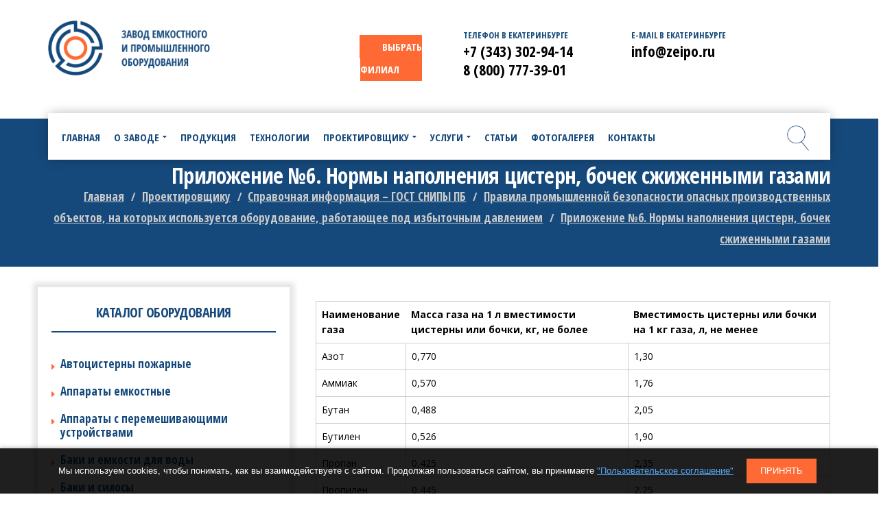

--- FILE ---
content_type: application/javascript
request_url: https://zavod-rezervuar.ru/wp-content/themes/pithree/assets/js/main.min.js?ver=6.4.7
body_size: 7263
content:
var G5Plus=G5Plus||{};!function(a){"use strict";var b=a(window),c=a("body"),d=c.hasClass("rtl"),e=navigator.userAgent.toLowerCase(),g=(e.match(/(iphone|ipod|android|iemobile)/),e.match(/(iphone|ipod|ipad|android|iemobile)/));e.match(/(iphone|ipod|ipad)/),e.match(/(iemobile)/);G5Plus.common={init:function(){this.slick(),this.slickResize(),this.tooltip(),this.lightGallery(),this.gridLayout(),this.count_down()},windowResized:function(){G5Plus.common.slickChanges()},slick:function(){a(".slick:not(.slick-initialized)").each(function(){var b=a(this),c={adaptiveHeight:!0,slidesToShow:4,slidesToScroll:1,infinite:!1,speed:300,cssEase:"linear",arrows:!1,rtl:d,prevArrow:'<span class="slick-prev"><i class="fa fa-chevron-left"></i></span>',nextArrow:'<span class="slick-next"><i class="fa fa-chevron-right"></i></span>',dots:!0,customPaging:function(a,b){return""}},e=a.extend({},c,b.data("slick-config"));d&&(e.fade=!1),b.hasClass("g5plus-slider-container")&&a("> div",b).each(function(){a(this).wrap("<div></div>")}),b.slick(e)})},slickChanges:function(b){void 0===b&&(b=c),a(".slick.slick-initialized",b).each(function(){var b=a(this),c=b.slick("slickCurrentSlide");b.slick("slickGoTo",c),setTimeout(function(){b.slick("slickGoTo",c)},500)})},slickResize:function(){a(window).resize(function(){a(".slick").slick("resize")}),a(window).on("orientationchange",function(){a(".slick").slick("resize")})},isDesktop:function(){var b=991,c=a(".x-nav-menu");return c.length>0&&void 0!==c.attr("responsive-breakpoint")&&!isNaN(parseInt(c.attr("responsive-breakpoint"),10))&&(b=parseInt(c.attr("responsive-breakpoint"),10)),window.matchMedia("(min-width: "+(b+1)+"px)").matches},tooltip:function(){a().tooltip&&!g&&(c.hasClass("woocommerce-compare-page")||a('[data-toggle="tooltip"]').tooltip(),a(".yith-wcwl-wishlistexistsbrowse,.yith-wcwl-add-button,.yith-wcwl-wishlistaddedbrowse",".product-actions").each(function(){var b=a("a",a(this)).text().trim();a(this).tooltip({title:b})}),a(".compare",".product-actions").each(function(){var b=a(this).text().trim();a(this).tooltip({title:b})}))},lightGallery:function(){a(".captions").each(function(){var b=a(this).data("width"),c=a(this).data("height"),d=76*b/c;(isNaN(b)||isNaN(c)||0==c||0==b)&&(d=120);var e=a(this),f={mousewheel:!1,thumbWidth:d,hash:!1,selector:".captions a.jg-entry"},g=a.extend({},f);e.lightGallery(g)}),a(".lightgallery-video").each(function(){var b=a(this),c={mousewheel:!1,selector:".lightgallery-video a.light-video"},d=a.extend({},c);b.lightGallery(d)}),a(".captions .entry-thumbnail .image-link-hover .light-gallery-hover").on("click",function(){a(">a",a(this).parent().parent()).click()}),a(".lightgallery-video .entry-thumbnail .play-video-hover").on("click",function(){a(">a.entry-thumbnail-overlay",a(this).parent()).click()})},gridLayout:function(){var b=a(".g5plus-posts.style-post-default .no-slick");b.imagesLoaded(function(){b.isotope({itemSelector:"article",layoutMode:"fitRows",isOriginLeft:!d}),setTimeout(function(){b.isotope("layout")},500)});var c=a(".g5plus-testimonials .no-slick");c.imagesLoaded(function(){c.isotope({itemSelector:".column-no-slick",layoutMode:"fitRows",isOriginLeft:!d}),setTimeout(function(){c.isotope("layout")},500)});var e=a(".services-content.no-slick");e.imagesLoaded(function(){e.isotope({itemSelector:".services-item",layoutMode:"fitRows",isOriginLeft:!d}),setTimeout(function(){e.isotope("layout")},500)})},count_down:function(){function b(b,c){var d=parseInt(b.offset.seconds),e=parseInt(b.offset.minutes),f=parseInt(b.offset.hours),g=parseInt(b.offset.totalDays),h=0;if(g>=30){h=parseFloat(parseInt(g/30));g=g%30}if(0==d&&0==e&&0==f&&0==g&&0==h){var j=c.attr("data-url-redirect");return void(void 0!==j&&""!=j&&(window.location.href=j))}h<10&&(h="0"+h),g<10&&(g="0"+g),f<10&&(f="0"+f),e<10&&(e="0"+e),d<10&&(d="0"+d),a(".countdown-month",c).text(h),a(".countdown-day",c).text(g),a(".countdown-hours",c).text(f),a(".countdown-minutes",c).text(e),a(".countdown-seconds",c).text(d)}a(".g5plus-countdown").each(function(){var c=a(this).data("date-end"),d=a(this);d.countdown(c,function(a){b(a,d)}).on("update.countdown",function(a){b(a,d)}).on("finish.countdown",function(b){a(".countdown-seconds",d).html(0);var c=d.attr("data-url-redirect");void 0!==c&&""!=c&&(window.location.href=c)})})},gridLayoutResize:function(){setTimeout(function(){a(".g5plus-posts.style-post-default .no-slick").isotope("layout"),a(".g5plus-testimonials .no-slick").isotope("layout"),a(".services-content.no-slick").isotope("layout")},500)}},G5Plus.page={init:function(){this.parallax(),this.parallaxDisable(),this.pageTitle(),this.footerParallax(),this.footerWidgetCollapse(),this.button(),this.backToTop(),this.pageTransition()},events:function(){},windowLoad:function(){this.fadePageIn()},windowResized:function(){this.parallaxDisable(),this.pageTitle(),this.footerParallax(),this.footerWidgetCollapse(),this.button()},parallax:function(){a.stellar({horizontalScrolling:!1,scrollProperty:"scroll",positionProperty:"position",responsive:!1})},parallaxDisable:function(){G5Plus.common.isDesktop()?a(".parallax").removeClass("parallax-disabled"):a(".parallax").addClass("parallax-disabled")},pageTitle:function(){var b=a(".page-title-layout-normal"),c=a(".container",b),d=a("h1",b),e=a(".breadcrumbs",b);b.removeClass("left"),d.width()+e.width()>c.width()&&b.addClass("left")},footerParallax:function(){window.matchMedia("(max-width: 767px)").matches?c.css("margin-bottom",""):setTimeout(function(){var d=a("footer.main-footer-wrapper");if(d.hasClass("enable-parallax")){var e=a("header.main-header .sticky-wrapper").length>0?55:0,f=a("#wpadminbar"),g=f.length>0?f.outerHeight():0;b.height()>=d.outerHeight()+e+g?(c.css("margin-bottom",d.outerHeight()+"px"),d.removeClass("static")):(c.css("margin-bottom",""),d.addClass("static"))}},100)},footerWidgetCollapse:function(){window.matchMedia("(max-width: 767px)").matches?a("footer.footer-collapse-able aside.widget").each(function(){var b=a("h4.widget-title",this),c=b.next();b.addClass("title-collapse"),null!=c&&void 0!==c&&c.hide(),b.off(),b.on("click",function(){var c=a(this).next();a(this).hasClass("title-expanded")?(a(this).removeClass("title-expanded"),b.addClass("title-collapse"),c.slideUp()):(a(this).addClass("title-expanded"),b.removeClass("title-collapse"),c.slideDown())})}):a("footer aside.widget").each(function(){var b=a("h4.widget-title",this);b.off();var c=b.next();b.removeClass("collapse"),b.removeClass("expanded"),c.show()})},backToTop:function(){var c=a(".back-to-top");c.length>0&&(c.on("click",function(b){b.preventDefault(),a("html,body").animate({scrollTop:"0px"},800)}),b.on("scroll",function(a){b.scrollTop()>b.height()/2?c.addClass("in"):c.removeClass("in")}))},button:function(){a(".btn.btn-block.btn-icon").each(function(){var b=a(this).outerWidth()-a("i",a(this)).outerWidth()-parseInt(a("i",a(this)).css("margin-left").replace("px",""),10)-parseInt(a("i",a(this)).css("margin-right").replace("px",""),10);a("span",a(this)).css({width:b+"px"})})},pageTransition:function(){if(c.hasClass("page-transitions")){a('.animsition-link, a[href]:not([target="_blank"]):not([href^="#"]):not([href*="javascript"]):not([href*=".jpg"]):not([href*=".jpeg"]):not([href*=".gif"]):not([href*=".png"]):not([href*=".mov"]):not([href*=".swf"]):not([href*=".mp4"]):not([href*=".flv"]):not([href*=".avi"]):not([href*=".mp3"]):not([href^="mailto:"]):not([class*="no-animation"]):not([class*="prettyPhoto"]):not([class*="add_to_wishlist"]):not([class*="add_to_cart_button"]):not([class*="compare"])').on("click",function(b){if(a(b.target).closest(a("b.x-caret",this)).length>0)return void b.preventDefault();b.preventDefault();var c=a(this),d=c.attr("href");2===b.which||b.metaKey||b.shiftKey||-1!==navigator.platform.toUpperCase().indexOf("WIN")&&b.ctrlKey?window.open(d,"_blank"):G5Plus.page.fadePageOut(d)})}},fadePageIn:function(){if(c.hasClass("page-loading")){var d=a(".site-loading");d.css("opacity","0"),setTimeout(function(){d.css("display","none")},1e3)}},fadePageOut:function(b){a(".site-loading").css("display","block").animate({opacity:1,delay:200},600,"linear"),a("html,body").animate({scrollTop:"0px"},800),setTimeout(function(){window.location=b},600)}},G5Plus.portfolio={action_from:"",init:function(){this.thumbnailInit(),this.mainSliderInit()},thumbnailInit:function(){a("a.nav-slideshow",".slick.thumb").on("click",function(){if("main-slick"!=this.action_from){this.action_from="thumb-slick";var b=a(this).attr("data-index");if(void 0!==b){a(".main-slide",".single-portfolio").slick("slickGoTo",b);var c=a(this).parent();void 0!==c&&(a(".slick-slide",".slick.thumb").removeClass("slick-current"),c.addClass("slick-current"))}}this.action_from=""})},mainSliderInit:function(){a(".main-slide",".single-portfolio").on("afterChange",function(b,c,d,e){"thumb-slick"!=this.action_from&&(this.action_from="main-slick",a(".slick.thumb",".single-portfolio").slick("slickGoTo",d),a(".slick-slide",".slick.thumb").removeClass("slick-current"),a('div[data-slick-index="'+d+'"]',".slick.thumb").addClass("slick-current")),this.action_from=""})}},G5Plus.blog={init:function(){this.masonryLayout(),setTimeout(this.masonryLayout,300),this.postMeta(),this.loadMore(),this.infiniteScroll(),this.commentReplyTitle(),this.sliderMasonry()},windowResized:function(){this.postMeta()},postMeta:function(){a("article.post-large-image .entry-meta-wrap,article.post-medium-image .entry-meta-wrap,article.post-masonry .entry-meta-wrap").each(function(){var b=a(this),c=a(".read-more",b),d=a(".entry-post-meta",b);b.removeClass("left"),c.width()+d.width()>b.width()&&b.addClass("left")})},loadMore:function(){a(".paging-navigation").on("click",".blog-load-more",function(b){b.preventDefault();var c=a(this).button("loading"),d=a(this).attr("data-href"),e=".blog-wrap";a.get(d,function(b){var d=a(".blog-load-more",b).attr("data-href"),g=a(".blog-wrap article",b).css({opacity:0});a(e).append(g),g.imagesLoaded({background:!0},function(){G5Plus.common.slick(),G5Plus.blog.postMeta(),g.animate({opacity:1}),a(".archive-wrap").hasClass("archive-masonry")&&(a(e).isotope("appended",g),setTimeout(function(){a(e).isotope("layout")},400))}),void 0===d?c.parent().remove():(c.button("reset"),c.attr("data-href",d))})})},infiniteScroll:function(){var b=a(".blog-wrap");b.infinitescroll({navSelector:"#infinite_scroll_button",nextSelector:"#infinite_scroll_button a",itemSelector:"article",animate:!0,loading:{finishedMsg:"No more pages to load.",selector:"#infinite_scroll_loading",img:g5plus_app_variable.theme_url+"assets/images/ajax-loader.gif",msgText:"Loading..."}},function(c){var d=a(c).css({opacity:0});d.imagesLoaded({background:!0},function(){G5Plus.common.slick(),G5Plus.blog.postMeta(),d.animate({opacity:1}),a(".archive-wrap").hasClass("archive-masonry")&&(b.isotope("appended",d),setTimeout(function(){b.isotope("layout")},400))})})},masonryLayout:function(){var b=a(".archive-masonry .blog-wrap");b.imagesLoaded({background:!0},function(){b.isotope({itemSelector:"article",layoutMode:"masonry",isOriginLeft:!d}),setTimeout(function(){b.isotope("layout")},500)})},commentReplyTitle:function(){var b=a("h3#reply-title");b.addClass("widget-title mg-top-40");var c=a("small",b);c.remove(),b.html("<span>"+b.text()+"</span> "),b.append(c)},sliderMasonry:function(){a(".slick").on("afterChange",function(b,c,d,e){a(".archive-masonry .blog-wrap").isotope("layout")})}},G5Plus.woocommerce={init:function(){this.addToWishlist(),c.hasClass("woocommerce-compare-page")||this.addToCart(),this.addCartQuantity(),this.shoppingCart(),this.quickView(),this.sale_countdown(),this.processWidgetTitle(),this.singleProductImage(),c.bind("updated_shipping_method",G5Plus.woocommerce.processWidgetTitle),a(document).bind("yith-wcan-ajax-filtered",G5Plus.common.tooltip),this.categoryName()},windowResized:function(){this.categoryName()},windowLoad:function(){},addToWishlist:function(){a(document).on("click",".add_to_wishlist",function(){var b=a(this),c=b.parent().parent();if(!c.parent().hasClass("single-product-function")){b.addClass("added-spinner");var d=c.parent().parent().parent().parent();if(void 0===d)return;d.addClass("active")}}),c.bind("added_to_wishlist",function(b,c,d,e){var f=a(".added-spinner.add_to_wishlist"),g=f.parent().parent();if(!g.parent().hasClass("single-product-function")){var h=g.parent().parent().parent().parent();if(void 0===h)return;setTimeout(function(){h.removeClass("active"),f.removeClass("added-spinner")},700)}})},addToCart:function(){a(document).on("click",".add_to_cart_button",function(){var b=a(this),c=b.parent();!b.hasClass("single_add_to_cart_button")&&b.is(".product_type_simple")&&c.addClass("added-spinner")}),c.bind("added_to_cart",function(a,b,c,d){if(!d.hasClass("single_add_to_cart_button")){var f=d,g=f.parent(),h=g.find(".added_to_cart"),i=h.text(),j=g.parent().parent().parent().parent();f.remove(),h.html('<i class="fa fa-check"></i>'),setTimeout(function(){g.tooltip("hide").attr("title",i).tooltip("fixTitle")},500),setTimeout(function(){j.removeClass("active")},700)}})},singleProductImage:function(b){var c=a(".images",".single-thumbnail-wrap"),d=a(".thumbnails",".single-product-wrap .summary");c.slick({slidesToShow:1,slidesToScroll:1,arrows:!0,prevArrow:'<span class="slick-prev"><i class="fa fa-chevron-left"></i></span>',nextArrow:'<span class="slick-next"><i class="fa fa-chevron-right"></i></span>',dots:!1,asNavFor:d,infinite:!1,speed:400,adaptiveHeight:!0}),d.slick({slidesToShow:4,slidesToScroll:1,asNavFor:c,dots:!1,infinite:!1,arrows:!1,focusOnSelect:!0,swipeToSlide:!0,speed:400,responsive:[{breakpoint:1230,settings:{slidesToShow:4}},{breakpoint:1020,settings:{slidesToShow:3}},{breakpoint:768,settings:{slidesToShow:4}},{breakpoint:480,settings:{slidesToShow:3}}]}),a(".thumbnails a").on("click",function(b){b.preventDefault();var d=a(this).data("slick-index");return c.slick("slickGoTo",d),!1}),a("a",c).prettyPhoto()},addCartQuantity:function(){a(document).off("click",".quantity .btn-number").on("click",".quantity .btn-number",function(b){b.preventDefault();var c=a(this).data("type"),d=a("input",a(this).parent()),e=parseFloat(d.val()),f=parseFloat(d.attr("max")),g=parseFloat(d.attr("min")),h=parseFloat(d.attr("step")),i=0;d.attr("step").indexOf(".")>0&&(i=d.attr("step").split(".")[1].length),isNaN(f)&&(f=100),isNaN(g)&&(g=0),isNaN(h)&&(h=1,i=0),isNaN(e)?d.val(g):("minus"==c&&(e>g&&(e=(e-h).toFixed(i),d.val(e).change()),parseFloat(d.val())<=g&&(d.val(g).change(),a(this).attr("disabled",!0))),"plus"==c&&(e<f&&(e=(e+h).toFixed(i),d.val(e).change()),parseFloat(d.val())>=f&&(d.val(f).change(),a(this).attr("disabled",!0))))}),a("input",".quantity").focusin(function(){a(this).data("oldValue",a(this).val())}),a("input",".quantity").on("change",function(){var b=a(this),c=parseFloat(b.attr("max")),d=parseFloat(b.attr("min")),e=parseFloat(b.val()),f=parseFloat(b.attr("step"));isNaN(c)&&(c=100),isNaN(d)&&(d=0),isNaN(f)&&(f=1);var g=a(".add_to_cart_button",a(this).parent().parent().parent());e>=d?(a(".btn-number[data-type='minus']",a(this).parent()).removeAttr("disabled"),void 0!==g&&g.attr("data-quantity",e)):(alert("Sorry, the minimum value was reached"),a(this).val(a(this).data("oldValue")),void 0!==g&&g.attr("data-quantity",a(this).data("oldValue"))),e<=c?(a(".btn-number[data-type='plus']",a(this).parent()).removeAttr("disabled"),void 0!==g&&g.attr("data-quantity",e)):(alert("Sorry, the maximum value was reached"),a(this).val(a(this).data("oldValue")),void 0!==g&&g.attr("data-quantity",a(this).data("oldValue")))})},processWidgetTitle:function(){a(".cart_totals > h2,.woocommerce-account .woocommerce h3,.woocommerce-account .woocommerce h2,.woocommerce-checkout .woocommerce h3,.woocommerce-checkout .woocommerce h2").each(function(){a(this).addClass("widget-title mg-bottom-30").html("<span>"+a(this).html().trim()+"</span>")})},quickView:function(){var b=!1;a(document).on("click",".product-quick-view",function(c){if(c.preventDefault(),!b){b=!0;var e=a(this).data("product_id"),f="#popup-product-quick-view-wrapper",g=a(this).find("i"),h=g.attr("class"),i=a(this).parent().parent().parent().parent(),j=a(this);i.addClass("active"),j.addClass("active"),g.attr("class","fa fa-spinner fa-pulse"),a.ajax({url:g5plus_app_variable.ajax_url,data:{action:"product_quick_view",id:e},success:function(c){i.removeClass("active"),j.removeClass("active"),g.attr("class",h),a(f).length&&a(f).remove(),a("body").append(c),G5Plus.woocommerce.addCartQuantity(),G5Plus.common.tooltip(),G5Plus.woocommerce.sale_countdown(),a(f).modal(),b=!1,a(f).on("shown.bs.modal",function(b){console.log(11111),a(".single-product-image .images a","#popup-product-quick-view-wrapper").attr("href","javascript:;"),setTimeout(function(){a(".single-product-image .images","#popup-product-quick-view-wrapper").slick({slidesToShow:1,slidesToScroll:1,rtl:d,arrows:!0,prevArrow:'<span class="slick-prev"><i class="fa fa-chevron-left"></i></span>',nextArrow:'<span class="slick-next"><i class="fa fa-chevron-right"></i></span>',dots:!1,infinite:!1,speed:400,adaptiveHeight:!0})},500)})},error:function(a){b=!1}})}})},sale_countdown:function(){a(".sale-countdown").each(function(){var b=a(this),c=a(b).attr("data-time");a(b).countdown(c,function(c){setTimeout(function(){a(b).css("opacity","1")},500)}),a(b).countdown(c).on("update.countdown",function(c){var d=parseInt(c.strftime("%S")),e=parseInt(c.strftime("%M")),f=parseInt(c.strftime("%H")),g=parseInt(c.strftime("%D"));d<10&&(d="0"+d),e<10&&(e="0"+e),f<10&&(f="0"+f),g<10&&(g="0"+g),a("#second",b).html(d),a("#minutes",b).html(e),a("#hours",b).html(f),a("#days",b).html(g)}).on("finish.countdown",function(c){var d=a(b).attr("data-post-id");void 0!==d&&(a(".onsale",".post-"+d).css("display","none"),a("del",".post-"+d).addClass("active"),a("ins",".post-"+d).addClass("deactive"),a(b).hide())})})},categoryName:function(){a(".product-listing.woocommerce .product-category h3").each(function(){a(this).css("margin-bottom","-"+Math.floor(a(this).outerHeight()/2)+"px")})},shoppingCart:function(){a(".shopping-cart-list .cart_list").perfectScrollbar({wheelSpeed:.5,suppressScrollX:!0})}},G5Plus.search={},G5Plus.header={timeOutSearch:null,xhrSearchAjax:null,init:function(){this.anchoPreventDefault(),this.topDrawerToggle(),this.switchMenu(),this.sticky(),this.menuCategories(),this.searchProduct(),this.searchButton(),this.closeButton(),this.searchAjaxButtonClick(),this.closestElement(),this.menuMobileToggle(),this.menuDropdownHeight(),a('[data-search="ajax"]').each(function(){G5Plus.header.searchAjax(a(this))}),this.escKeyPress(),this.mobileNavOverlay()},windowsScroll:function(){this.sticky(),this.menuDropFlyPosition()},windowResized:function(){this.sticky(),this.menuDropFlyPosition()},windowLoad:function(){},topDrawerToggle:function(){a(".top-drawer-toggle").on("click",function(){a(".top-drawer-inner").slideToggle(),a(".top-drawer-wrapper").toggleClass("in")})},switchMenu:function(){a("header .menu-switch").on("click",function(){a(".header-nav-inner").toggleClass("in")})},menuCategories:function(){a(".menu-categories-select > i").on("click",function(){a(".menu-categories").toggleClass("in")})},sticky:function(){a(".sticky-wrapper").each(function(){var c=a(this),d=60;if(G5Plus.common.isDesktop()&&(d=55),a(document).outerHeight()-c.outerHeight()-c.offset().top<=b.outerHeight()-d)return c.removeClass("is-sticky"),void a(".sticky-region",c).css("top","");var e=0;a("#wpadminbar").length&&"fixed"==a("#wpadminbar").css("position")&&(e=a("#wpadminbar").outerHeight()),a(window).scrollTop()>c.offset().top-e?(c.addClass("is-sticky"),a(".sticky-region",c).css("top",e+"px")):(c.removeClass("is-sticky"),a(".sticky-region",c).css("top",""))})},searchProduct:function(){a(".search-product-wrapper .categories").each(function(){var b=a(this);a("> span",b).on("click",function(){a(".search-product-wrapper .search-category-dropdown").slideToggle(),a(this).toggleClass("in"),a(".search-product-wrapper .search-ajax-result").html(""),a('.search-product-wrapper input[type="text"]').val("")}),a(".search-category-dropdown span",b).on("click",function(){a("> span",b).html(a(this).html()),a("> span",b).attr("data-id",a(this).attr("data-id")),a(".search-product-wrapper .search-category-dropdown").slideToggle(),a("> span",b).toggleClass("in")})})},searchButton:function(){var c=a(".header-customize-item.item-search > a, .mobile-search-button > a");if(c.length){var d=a("#search_popup_wrapper");if(d.length)if(c.hasClass("search-ajax"))c.on("click",function(){b.scrollTop(0),d.addClass("in"),a("body").addClass("overflow-hidden");var c=a('input[type="text"]',d);c.focus(),c.val(""),a(".search-ajax-result",d).html("")});else{var e=new DialogFx(d[0]);c.on("click",e.toggle.bind(e)),c.on("click",function(){var b=a('input[type="text"]',d);b.focus(),b.val("")})}}},searchAjax:function(b){a('input[type="text"]',b).on("keyup",function(c){if(!(c.altKey||c.ctrlKey||c.shiftKey||c.metaKey)){if(-1==["Control","Alt","Shift"].indexOf(c.key))switch(c.which){case 27:a(".search-ajax-result",b).html(""),a(this).val("");break;case 38:G5Plus.header.searchAjaxKeyUp(b),c.preventDefault();break;case 40:G5Plus.header.searchAjaxKeyDown(b),c.preventDefault();break;case 13:G5Plus.header.searchAjaxKeyEnter(b);break;default:clearTimeout(G5Plus.header.timeOutSearch),G5Plus.header.timeOutSearch=setTimeout(G5Plus.header.searchAjaxSearchProcess,500,b,!1)}}})},searchAjaxKeyUp:function(b){var c=a(".search-ajax-result li.selected",b);if(!(a(".search-ajax-result li",b).length<2)){var d=c.prev();c.removeClass("selected"),d.length?d.addClass("selected"):(a(".search-ajax-result li:last",b).addClass("selected"),d=a(".search-ajax-result li:last",b)),d.position().top<a(".ajax-search-result",b).scrollTop()?a(".ajax-search-result",b).scrollTop(d.position().top):d.position().top+d.outerHeight()>a(".ajax-search-result",b).scrollTop()+a(".ajax-search-result",b).height()&&a(".ajax-search-result",b).scrollTop(d.position().top-a(".ajax-search-result",b).height()+d.outerHeight())}},searchAjaxKeyDown:function(b){var c=a(".search-ajax-result li.selected",b);if(!(a(".search-ajax-result li",b).length<2)){var d=c.next();c.removeClass("selected"),d.length?d.addClass("selected"):(a(".search-ajax-result li:first",b).addClass("selected"),d=a(".search-ajax-result li:first",b)),d.position().top<a(".search-ajax-result",b).scrollTop()?a(".search-ajax-result",b).scrollTop(d.position().top):d.position().top+d.outerHeight()>a(".search-ajax-result",b).scrollTop()+a(".search-ajax-result",b).height()&&a(".search-ajax-result",b).scrollTop(d.position().top-a(".search-ajax-result",b).height()+d.outerHeight())}},searchAjaxKeyEnter:function(b){var c=a(".search-ajax-result li.selected a",b);c.length>0&&(window.location=c.attr("href"))},searchAjaxSearchProcess:function(b,c){var d=a('input[type="text"]',b).val();if(!c&&d.length<3)return void a(".search-ajax-result",b).html("");a(".search-button i",b).addClass("fa-spinner fa-spin"),a(".search-button i",b).removeClass("fa-search"),G5Plus.header.xhrSearchAjax&&G5Plus.header.xhrSearchAjax.abort();var e=b.attr("data-ajax-action"),f="action="+e+"&keyword="+d;a(".categories > span[data-id]",b)&&(f+="&cate_id="+a(".categories > span[data-id]",b).attr("data-id")),G5Plus.header.xhrSearchAjax=a.ajax({type:"POST",data:f,url:g5plus_app_variable.ajax_url,success:function(c){a(".search-button i",b).removeClass("fa-spinner fa-spin"),a(".search-button i",b).addClass("fa-search"),a(".search-ajax-result",b).html(c)},error:function(c){c&&"abort"==c.statusText||(a(".search-button i",b).removeClass("fa-spinner fa-spin"),a(".search-button i",b).addClass("fa-search"))}})},searchAjaxButtonClick:function(){a(".search-button").on("click",function(){var b=a(a(this).attr("data-search-wrapper"));G5Plus.header.searchAjaxSearchProcess(b,!0)})},menuMobileToggle:function(){a(".toggle-icon-wrapper > .toggle-icon").on("click",function(){var b=a(this),c=b.parent(),d=c.attr("data-drop-type");c.toggleClass("in"),"menu-drop-fly"==d?a("body").toggleClass("mobile-nav-in"):a(".nav-menu-mobile").slideToggle()})},menuDropdownHeight:function(){var b=0;a("#wpadminbar").length&&"fixed"==a("#wpadminbar").css("position")&&(b=a("#wpadminbar").outerHeight()),a(".menu-drop-dropdown > .nav-menu-mobile").css("height",screen.availHeight-b-90)},escKeyPress:function(){a(document).on("keyup",function(b){if(!(b.altKey||b.ctrlKey||b.shiftKey||b.metaKey)){-1==["Control","Alt","Shift"].indexOf(b.key)&&27==b.which&&a("#search_popup_wrapper").hasClass("in")&&(a("#search_popup_wrapper").removeClass("in"),setTimeout(function(){a("body").removeClass("overflow-hidden")},500))}})},anchoPreventDefault:function(){a(".prevent-default").on("click",function(a){a.preventDefault()})},closeButton:function(){a(".close-button").on("click",function(){var b=a(this),c=b.attr("data-ref");a("#search_popup_wrapper").hasClass("in")&&setTimeout(function(){a("body").removeClass("overflow-hidden")},500),a(c).removeClass("in")})},closestElement:function(){a(b).on("click",function(b){0==a(b.target).closest(".search-product-wrapper .categories").length&&(a(".search-product-wrapper .search-category-dropdown").slideUp(),a(".search-product-wrapper .categories > span").removeClass("in"))})},mobileNavOverlay:function(){a(".mobile-nav-overlay").on("click",function(){a("body").removeClass("mobile-nav-in"),a(".toggle-mobile-menu").removeClass("in")})},menuDropFlyPosition:function(){var b=0;a("#wpadminbar").length&&"fixed"==a("#wpadminbar").css("position")&&(b=a("#wpadminbar").outerHeight()),a(".header-mobile-nav.menu-drop-fly").css("top",b+"px")}},G5Plus.footer={init:function(){}},G5Plus.widget={init:function(){this.categoryCaret()},categoryCaret:function(){a("li",".widget_categories, .widget_pages, .widget_nav_menu, .widget_product_categories, .product-categories").each(function(){a(" > ul",this).length>0&&a(this).append('<span class="li-caret fa fa-plus"></span>')}),a(".li-caret").on("click",function(){a(this).toggleClass("in"),a(" > ul",a(this).parent()).slideToggle()})}},G5Plus.onReady={init:function(){G5Plus.common.init(),G5Plus.header.init(),G5Plus.page.init(),G5Plus.blog.init(),G5Plus.portfolio.init(),G5Plus.woocommerce.init(),G5Plus.footer.init(),G5Plus.widget.init()}},G5Plus.onLoad={init:function(){G5Plus.header.windowLoad(),G5Plus.page.windowLoad(),G5Plus.woocommerce.windowLoad()}},G5Plus.onResize={init:function(){G5Plus.common.windowResized(),G5Plus.page.windowResized(),G5Plus.woocommerce.windowResized(),G5Plus.header.windowResized(),G5Plus.blog.windowResized(),G5Plus.common.gridLayoutResize()}},G5Plus.onScroll={init:function(){G5Plus.header.windowsScroll()}},a(window).resize(G5Plus.onResize.init),a(window).scroll(G5Plus.onScroll.init),a(document).ready(G5Plus.onReady.init),a(window).load(G5Plus.onLoad.init)}(jQuery);
jQuery(document).ready(function() {
	jQuery('ul.filialy').find('a').each(function() {
		var url = jQuery(this).attr("href").replace('http:', 'https:');
		jQuery(this).attr("href", url+window.location.pathname);
	});
});